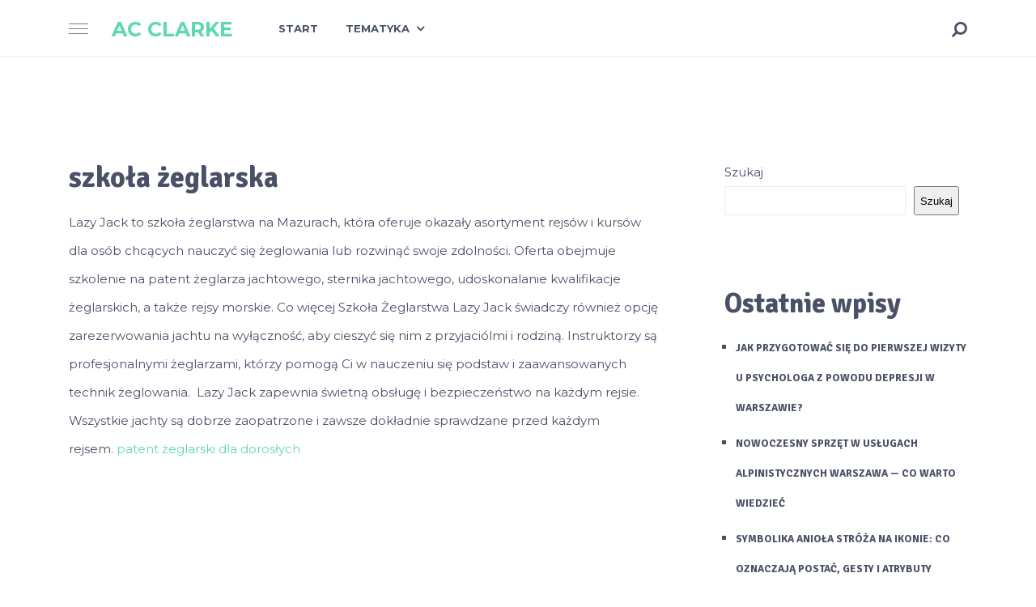

--- FILE ---
content_type: text/html; charset=UTF-8
request_url: https://acclarke.pl/szkola-zeglarska/
body_size: 58644
content:
<!doctype html>
<html class="no-js" lang="pl-PL" prefix="og: http://ogp.me/ns# fb: http://ogp.me/ns/fb#">
<head itemscope="itemscope" itemtype="http://schema.org/WebSite">
	<title>szkoła żeglarska &#x2d; AC Clarke</title>
<meta charset="UTF-8">
<link rel="profile" href="https://gmpg.org/xfn/11">
<link rel="pingback" href="https://acclarke.pl/xmlrpc.php">
<meta name="viewport" content="width=device-width, initial-scale=1.0">
<meta itemprop="name" content="AC Clarke">
<meta itemprop="url" content="https://acclarke.pl">
<!-- The SEO Framework: stworzone przez Sybre Waaijer -->
<meta name="robots" content="max-snippet:-1,max-image-preview:large,max-video-preview:-1" />
<meta name="description" content="Lazy Jack to szkoła żeglarstwa na Mazurach, kt&oacute;ra oferuje okazały asortyment rejs&oacute;w i kurs&oacute;w dla os&oacute;b chcących nauczyć się żeglowania lub rozwinąć swoje&#8230;" />
<meta property="og:image" content="https://acclarke.pl/wp-content/uploads/2023/02/logo.png" />
<meta property="og:image:width" content="187" />
<meta property="og:image:height" content="40" />
<meta property="og:locale" content="pl_PL" />
<meta property="og:type" content="website" />
<meta property="og:title" content="szkoła żeglarska" />
<meta property="og:description" content="Lazy Jack to szkoła żeglarstwa na Mazurach, kt&oacute;ra oferuje okazały asortyment rejs&oacute;w i kurs&oacute;w dla os&oacute;b chcących nauczyć się żeglowania lub rozwinąć swoje zdolności. Oferta obejmuje szkolenie na patent&#8230;" />
<meta property="og:url" content="https://acclarke.pl/szkola-zeglarska/" />
<meta property="og:site_name" content="AC Clarke" />
<meta name="twitter:card" content="summary_large_image" />
<meta name="twitter:title" content="szkoła żeglarska" />
<meta name="twitter:description" content="Lazy Jack to szkoła żeglarstwa na Mazurach, kt&oacute;ra oferuje okazały asortyment rejs&oacute;w i kurs&oacute;w dla os&oacute;b chcących nauczyć się żeglowania lub rozwinąć swoje zdolności. Oferta obejmuje szkolenie na patent&#8230;" />
<meta name="twitter:image" content="https://acclarke.pl/wp-content/uploads/2023/02/logo.png" />
<meta name="twitter:image:width" content="187" />
<meta name="twitter:image:height" content="40" />
<link rel="canonical" href="https://acclarke.pl/szkola-zeglarska/" />
<script type="application/ld+json">{"@context":"https://schema.org","@type":"BreadcrumbList","itemListElement":[{"@type":"ListItem","position":1,"item":{"@id":"https://acclarke.pl/","name":"AC Clarke"}},{"@type":"ListItem","position":2,"item":{"@id":"https://acclarke.pl/szkola-zeglarska/","name":"szko\u0142a \u017ceglarska"}}]}</script>
<!-- / The SEO Framework: stworzone przez Sybre Waaijer | 5.74ms meta | 15.08ms boot -->

<link rel='dns-prefetch' href='//fonts.googleapis.com' />
<link rel="alternate" type="application/rss+xml" title="AC Clarke &raquo; Kanał z wpisami" href="https://acclarke.pl/feed/" />

		
		<link rel="alternate" title="oEmbed (JSON)" type="application/json+oembed" href="https://acclarke.pl/wp-json/oembed/1.0/embed?url=https%3A%2F%2Facclarke.pl%2Fszkola-zeglarska%2F" />
<link rel="alternate" title="oEmbed (XML)" type="text/xml+oembed" href="https://acclarke.pl/wp-json/oembed/1.0/embed?url=https%3A%2F%2Facclarke.pl%2Fszkola-zeglarska%2F&#038;format=xml" />

		<meta property="og:title" content="szkoła żeglarska"/>
		<meta property="og:type" content="article"/>
		<meta property="og:url" content="https://acclarke.pl/szkola-zeglarska/"/>
		<meta property="og:site_name" content="AC Clarke"/>
		<meta property="og:description" content="<p>Lazy Jack to szkoła żeglarstwa na Mazurach, która oferuje okazały asortyment rejsów i kursów dla osób chcących nauczyć się żeglowania lub rozwinąć swoje zdolności. Oferta obejmuje szkolenie na patent żeglarza jachtowego, sternika jachtowego, udoskonalanie kwalifikacje żeglarskich, a także rejsy morskie. Co więcej Szkoła Żeglarstwa Lazy Jack świadczy również opcję zarezerwowania jachtu na wyłączność, aby cieszyć się nim z przyjaciólmi i rodziną. Instruktorzy są profesjonalnymi żeglarzami, którzy pomogą Ci w nauczeniu się podstaw i zaawansowanych technik żeglowania.  Lazy Jack zapewnia świetną obsługę i bezpieczeństwo na każdym rejsie. Wszystkie jachty są dobrze zaopatrzone i zawsze dokładnie sprawdzane przed każdym rejsem. patent żeglarski dla </p>
"/>

					<meta property="og:image" content="https://acclarke.pl/wp-content/uploads/2023/02/logo.png"/>
		<style id='wp-img-auto-sizes-contain-inline-css' type='text/css'>
img:is([sizes=auto i],[sizes^="auto," i]){contain-intrinsic-size:3000px 1500px}
/*# sourceURL=wp-img-auto-sizes-contain-inline-css */
</style>
<style id='wp-emoji-styles-inline-css' type='text/css'>

	img.wp-smiley, img.emoji {
		display: inline !important;
		border: none !important;
		box-shadow: none !important;
		height: 1em !important;
		width: 1em !important;
		margin: 0 0.07em !important;
		vertical-align: -0.1em !important;
		background: none !important;
		padding: 0 !important;
	}
/*# sourceURL=wp-emoji-styles-inline-css */
</style>
<style id='wp-block-library-inline-css' type='text/css'>
:root{--wp-block-synced-color:#7a00df;--wp-block-synced-color--rgb:122,0,223;--wp-bound-block-color:var(--wp-block-synced-color);--wp-editor-canvas-background:#ddd;--wp-admin-theme-color:#007cba;--wp-admin-theme-color--rgb:0,124,186;--wp-admin-theme-color-darker-10:#006ba1;--wp-admin-theme-color-darker-10--rgb:0,107,160.5;--wp-admin-theme-color-darker-20:#005a87;--wp-admin-theme-color-darker-20--rgb:0,90,135;--wp-admin-border-width-focus:2px}@media (min-resolution:192dpi){:root{--wp-admin-border-width-focus:1.5px}}.wp-element-button{cursor:pointer}:root .has-very-light-gray-background-color{background-color:#eee}:root .has-very-dark-gray-background-color{background-color:#313131}:root .has-very-light-gray-color{color:#eee}:root .has-very-dark-gray-color{color:#313131}:root .has-vivid-green-cyan-to-vivid-cyan-blue-gradient-background{background:linear-gradient(135deg,#00d084,#0693e3)}:root .has-purple-crush-gradient-background{background:linear-gradient(135deg,#34e2e4,#4721fb 50%,#ab1dfe)}:root .has-hazy-dawn-gradient-background{background:linear-gradient(135deg,#faaca8,#dad0ec)}:root .has-subdued-olive-gradient-background{background:linear-gradient(135deg,#fafae1,#67a671)}:root .has-atomic-cream-gradient-background{background:linear-gradient(135deg,#fdd79a,#004a59)}:root .has-nightshade-gradient-background{background:linear-gradient(135deg,#330968,#31cdcf)}:root .has-midnight-gradient-background{background:linear-gradient(135deg,#020381,#2874fc)}:root{--wp--preset--font-size--normal:16px;--wp--preset--font-size--huge:42px}.has-regular-font-size{font-size:1em}.has-larger-font-size{font-size:2.625em}.has-normal-font-size{font-size:var(--wp--preset--font-size--normal)}.has-huge-font-size{font-size:var(--wp--preset--font-size--huge)}.has-text-align-center{text-align:center}.has-text-align-left{text-align:left}.has-text-align-right{text-align:right}.has-fit-text{white-space:nowrap!important}#end-resizable-editor-section{display:none}.aligncenter{clear:both}.items-justified-left{justify-content:flex-start}.items-justified-center{justify-content:center}.items-justified-right{justify-content:flex-end}.items-justified-space-between{justify-content:space-between}.screen-reader-text{border:0;clip-path:inset(50%);height:1px;margin:-1px;overflow:hidden;padding:0;position:absolute;width:1px;word-wrap:normal!important}.screen-reader-text:focus{background-color:#ddd;clip-path:none;color:#444;display:block;font-size:1em;height:auto;left:5px;line-height:normal;padding:15px 23px 14px;text-decoration:none;top:5px;width:auto;z-index:100000}html :where(.has-border-color){border-style:solid}html :where([style*=border-top-color]){border-top-style:solid}html :where([style*=border-right-color]){border-right-style:solid}html :where([style*=border-bottom-color]){border-bottom-style:solid}html :where([style*=border-left-color]){border-left-style:solid}html :where([style*=border-width]){border-style:solid}html :where([style*=border-top-width]){border-top-style:solid}html :where([style*=border-right-width]){border-right-style:solid}html :where([style*=border-bottom-width]){border-bottom-style:solid}html :where([style*=border-left-width]){border-left-style:solid}html :where(img[class*=wp-image-]){height:auto;max-width:100%}:where(figure){margin:0 0 1em}html :where(.is-position-sticky){--wp-admin--admin-bar--position-offset:var(--wp-admin--admin-bar--height,0px)}@media screen and (max-width:600px){html :where(.is-position-sticky){--wp-admin--admin-bar--position-offset:0px}}

/*# sourceURL=wp-block-library-inline-css */
</style><style id='wp-block-archives-inline-css' type='text/css'>
.wp-block-archives{box-sizing:border-box}.wp-block-archives-dropdown label{display:block}
/*# sourceURL=https://acclarke.pl/wp-includes/blocks/archives/style.min.css */
</style>
<style id='wp-block-categories-inline-css' type='text/css'>
.wp-block-categories{box-sizing:border-box}.wp-block-categories.alignleft{margin-right:2em}.wp-block-categories.alignright{margin-left:2em}.wp-block-categories.wp-block-categories-dropdown.aligncenter{text-align:center}.wp-block-categories .wp-block-categories__label{display:block;width:100%}
/*# sourceURL=https://acclarke.pl/wp-includes/blocks/categories/style.min.css */
</style>
<style id='wp-block-heading-inline-css' type='text/css'>
h1:where(.wp-block-heading).has-background,h2:where(.wp-block-heading).has-background,h3:where(.wp-block-heading).has-background,h4:where(.wp-block-heading).has-background,h5:where(.wp-block-heading).has-background,h6:where(.wp-block-heading).has-background{padding:1.25em 2.375em}h1.has-text-align-left[style*=writing-mode]:where([style*=vertical-lr]),h1.has-text-align-right[style*=writing-mode]:where([style*=vertical-rl]),h2.has-text-align-left[style*=writing-mode]:where([style*=vertical-lr]),h2.has-text-align-right[style*=writing-mode]:where([style*=vertical-rl]),h3.has-text-align-left[style*=writing-mode]:where([style*=vertical-lr]),h3.has-text-align-right[style*=writing-mode]:where([style*=vertical-rl]),h4.has-text-align-left[style*=writing-mode]:where([style*=vertical-lr]),h4.has-text-align-right[style*=writing-mode]:where([style*=vertical-rl]),h5.has-text-align-left[style*=writing-mode]:where([style*=vertical-lr]),h5.has-text-align-right[style*=writing-mode]:where([style*=vertical-rl]),h6.has-text-align-left[style*=writing-mode]:where([style*=vertical-lr]),h6.has-text-align-right[style*=writing-mode]:where([style*=vertical-rl]){rotate:180deg}
/*# sourceURL=https://acclarke.pl/wp-includes/blocks/heading/style.min.css */
</style>
<style id='wp-block-latest-comments-inline-css' type='text/css'>
ol.wp-block-latest-comments{box-sizing:border-box;margin-left:0}:where(.wp-block-latest-comments:not([style*=line-height] .wp-block-latest-comments__comment)){line-height:1.1}:where(.wp-block-latest-comments:not([style*=line-height] .wp-block-latest-comments__comment-excerpt p)){line-height:1.8}.has-dates :where(.wp-block-latest-comments:not([style*=line-height])),.has-excerpts :where(.wp-block-latest-comments:not([style*=line-height])){line-height:1.5}.wp-block-latest-comments .wp-block-latest-comments{padding-left:0}.wp-block-latest-comments__comment{list-style:none;margin-bottom:1em}.has-avatars .wp-block-latest-comments__comment{list-style:none;min-height:2.25em}.has-avatars .wp-block-latest-comments__comment .wp-block-latest-comments__comment-excerpt,.has-avatars .wp-block-latest-comments__comment .wp-block-latest-comments__comment-meta{margin-left:3.25em}.wp-block-latest-comments__comment-excerpt p{font-size:.875em;margin:.36em 0 1.4em}.wp-block-latest-comments__comment-date{display:block;font-size:.75em}.wp-block-latest-comments .avatar,.wp-block-latest-comments__comment-avatar{border-radius:1.5em;display:block;float:left;height:2.5em;margin-right:.75em;width:2.5em}.wp-block-latest-comments[class*=-font-size] a,.wp-block-latest-comments[style*=font-size] a{font-size:inherit}
/*# sourceURL=https://acclarke.pl/wp-includes/blocks/latest-comments/style.min.css */
</style>
<style id='wp-block-latest-posts-inline-css' type='text/css'>
.wp-block-latest-posts{box-sizing:border-box}.wp-block-latest-posts.alignleft{margin-right:2em}.wp-block-latest-posts.alignright{margin-left:2em}.wp-block-latest-posts.wp-block-latest-posts__list{list-style:none}.wp-block-latest-posts.wp-block-latest-posts__list li{clear:both;overflow-wrap:break-word}.wp-block-latest-posts.is-grid{display:flex;flex-wrap:wrap}.wp-block-latest-posts.is-grid li{margin:0 1.25em 1.25em 0;width:100%}@media (min-width:600px){.wp-block-latest-posts.columns-2 li{width:calc(50% - .625em)}.wp-block-latest-posts.columns-2 li:nth-child(2n){margin-right:0}.wp-block-latest-posts.columns-3 li{width:calc(33.33333% - .83333em)}.wp-block-latest-posts.columns-3 li:nth-child(3n){margin-right:0}.wp-block-latest-posts.columns-4 li{width:calc(25% - .9375em)}.wp-block-latest-posts.columns-4 li:nth-child(4n){margin-right:0}.wp-block-latest-posts.columns-5 li{width:calc(20% - 1em)}.wp-block-latest-posts.columns-5 li:nth-child(5n){margin-right:0}.wp-block-latest-posts.columns-6 li{width:calc(16.66667% - 1.04167em)}.wp-block-latest-posts.columns-6 li:nth-child(6n){margin-right:0}}:root :where(.wp-block-latest-posts.is-grid){padding:0}:root :where(.wp-block-latest-posts.wp-block-latest-posts__list){padding-left:0}.wp-block-latest-posts__post-author,.wp-block-latest-posts__post-date{display:block;font-size:.8125em}.wp-block-latest-posts__post-excerpt,.wp-block-latest-posts__post-full-content{margin-bottom:1em;margin-top:.5em}.wp-block-latest-posts__featured-image a{display:inline-block}.wp-block-latest-posts__featured-image img{height:auto;max-width:100%;width:auto}.wp-block-latest-posts__featured-image.alignleft{float:left;margin-right:1em}.wp-block-latest-posts__featured-image.alignright{float:right;margin-left:1em}.wp-block-latest-posts__featured-image.aligncenter{margin-bottom:1em;text-align:center}
/*# sourceURL=https://acclarke.pl/wp-includes/blocks/latest-posts/style.min.css */
</style>
<style id='wp-block-search-inline-css' type='text/css'>
.wp-block-search__button{margin-left:10px;word-break:normal}.wp-block-search__button.has-icon{line-height:0}.wp-block-search__button svg{height:1.25em;min-height:24px;min-width:24px;width:1.25em;fill:currentColor;vertical-align:text-bottom}:where(.wp-block-search__button){border:1px solid #ccc;padding:6px 10px}.wp-block-search__inside-wrapper{display:flex;flex:auto;flex-wrap:nowrap;max-width:100%}.wp-block-search__label{width:100%}.wp-block-search.wp-block-search__button-only .wp-block-search__button{box-sizing:border-box;display:flex;flex-shrink:0;justify-content:center;margin-left:0;max-width:100%}.wp-block-search.wp-block-search__button-only .wp-block-search__inside-wrapper{min-width:0!important;transition-property:width}.wp-block-search.wp-block-search__button-only .wp-block-search__input{flex-basis:100%;transition-duration:.3s}.wp-block-search.wp-block-search__button-only.wp-block-search__searchfield-hidden,.wp-block-search.wp-block-search__button-only.wp-block-search__searchfield-hidden .wp-block-search__inside-wrapper{overflow:hidden}.wp-block-search.wp-block-search__button-only.wp-block-search__searchfield-hidden .wp-block-search__input{border-left-width:0!important;border-right-width:0!important;flex-basis:0;flex-grow:0;margin:0;min-width:0!important;padding-left:0!important;padding-right:0!important;width:0!important}:where(.wp-block-search__input){appearance:none;border:1px solid #949494;flex-grow:1;font-family:inherit;font-size:inherit;font-style:inherit;font-weight:inherit;letter-spacing:inherit;line-height:inherit;margin-left:0;margin-right:0;min-width:3rem;padding:8px;text-decoration:unset!important;text-transform:inherit}:where(.wp-block-search__button-inside .wp-block-search__inside-wrapper){background-color:#fff;border:1px solid #949494;box-sizing:border-box;padding:4px}:where(.wp-block-search__button-inside .wp-block-search__inside-wrapper) .wp-block-search__input{border:none;border-radius:0;padding:0 4px}:where(.wp-block-search__button-inside .wp-block-search__inside-wrapper) .wp-block-search__input:focus{outline:none}:where(.wp-block-search__button-inside .wp-block-search__inside-wrapper) :where(.wp-block-search__button){padding:4px 8px}.wp-block-search.aligncenter .wp-block-search__inside-wrapper{margin:auto}.wp-block[data-align=right] .wp-block-search.wp-block-search__button-only .wp-block-search__inside-wrapper{float:right}
/*# sourceURL=https://acclarke.pl/wp-includes/blocks/search/style.min.css */
</style>
<style id='wp-block-group-inline-css' type='text/css'>
.wp-block-group{box-sizing:border-box}:where(.wp-block-group.wp-block-group-is-layout-constrained){position:relative}
/*# sourceURL=https://acclarke.pl/wp-includes/blocks/group/style.min.css */
</style>
<style id='global-styles-inline-css' type='text/css'>
:root{--wp--preset--aspect-ratio--square: 1;--wp--preset--aspect-ratio--4-3: 4/3;--wp--preset--aspect-ratio--3-4: 3/4;--wp--preset--aspect-ratio--3-2: 3/2;--wp--preset--aspect-ratio--2-3: 2/3;--wp--preset--aspect-ratio--16-9: 16/9;--wp--preset--aspect-ratio--9-16: 9/16;--wp--preset--color--black: #000000;--wp--preset--color--cyan-bluish-gray: #abb8c3;--wp--preset--color--white: #ffffff;--wp--preset--color--pale-pink: #f78da7;--wp--preset--color--vivid-red: #cf2e2e;--wp--preset--color--luminous-vivid-orange: #ff6900;--wp--preset--color--luminous-vivid-amber: #fcb900;--wp--preset--color--light-green-cyan: #7bdcb5;--wp--preset--color--vivid-green-cyan: #00d084;--wp--preset--color--pale-cyan-blue: #8ed1fc;--wp--preset--color--vivid-cyan-blue: #0693e3;--wp--preset--color--vivid-purple: #9b51e0;--wp--preset--gradient--vivid-cyan-blue-to-vivid-purple: linear-gradient(135deg,rgb(6,147,227) 0%,rgb(155,81,224) 100%);--wp--preset--gradient--light-green-cyan-to-vivid-green-cyan: linear-gradient(135deg,rgb(122,220,180) 0%,rgb(0,208,130) 100%);--wp--preset--gradient--luminous-vivid-amber-to-luminous-vivid-orange: linear-gradient(135deg,rgb(252,185,0) 0%,rgb(255,105,0) 100%);--wp--preset--gradient--luminous-vivid-orange-to-vivid-red: linear-gradient(135deg,rgb(255,105,0) 0%,rgb(207,46,46) 100%);--wp--preset--gradient--very-light-gray-to-cyan-bluish-gray: linear-gradient(135deg,rgb(238,238,238) 0%,rgb(169,184,195) 100%);--wp--preset--gradient--cool-to-warm-spectrum: linear-gradient(135deg,rgb(74,234,220) 0%,rgb(151,120,209) 20%,rgb(207,42,186) 40%,rgb(238,44,130) 60%,rgb(251,105,98) 80%,rgb(254,248,76) 100%);--wp--preset--gradient--blush-light-purple: linear-gradient(135deg,rgb(255,206,236) 0%,rgb(152,150,240) 100%);--wp--preset--gradient--blush-bordeaux: linear-gradient(135deg,rgb(254,205,165) 0%,rgb(254,45,45) 50%,rgb(107,0,62) 100%);--wp--preset--gradient--luminous-dusk: linear-gradient(135deg,rgb(255,203,112) 0%,rgb(199,81,192) 50%,rgb(65,88,208) 100%);--wp--preset--gradient--pale-ocean: linear-gradient(135deg,rgb(255,245,203) 0%,rgb(182,227,212) 50%,rgb(51,167,181) 100%);--wp--preset--gradient--electric-grass: linear-gradient(135deg,rgb(202,248,128) 0%,rgb(113,206,126) 100%);--wp--preset--gradient--midnight: linear-gradient(135deg,rgb(2,3,129) 0%,rgb(40,116,252) 100%);--wp--preset--font-size--small: 13px;--wp--preset--font-size--medium: 20px;--wp--preset--font-size--large: 36px;--wp--preset--font-size--x-large: 42px;--wp--preset--spacing--20: 0.44rem;--wp--preset--spacing--30: 0.67rem;--wp--preset--spacing--40: 1rem;--wp--preset--spacing--50: 1.5rem;--wp--preset--spacing--60: 2.25rem;--wp--preset--spacing--70: 3.38rem;--wp--preset--spacing--80: 5.06rem;--wp--preset--shadow--natural: 6px 6px 9px rgba(0, 0, 0, 0.2);--wp--preset--shadow--deep: 12px 12px 50px rgba(0, 0, 0, 0.4);--wp--preset--shadow--sharp: 6px 6px 0px rgba(0, 0, 0, 0.2);--wp--preset--shadow--outlined: 6px 6px 0px -3px rgb(255, 255, 255), 6px 6px rgb(0, 0, 0);--wp--preset--shadow--crisp: 6px 6px 0px rgb(0, 0, 0);}:where(.is-layout-flex){gap: 0.5em;}:where(.is-layout-grid){gap: 0.5em;}body .is-layout-flex{display: flex;}.is-layout-flex{flex-wrap: wrap;align-items: center;}.is-layout-flex > :is(*, div){margin: 0;}body .is-layout-grid{display: grid;}.is-layout-grid > :is(*, div){margin: 0;}:where(.wp-block-columns.is-layout-flex){gap: 2em;}:where(.wp-block-columns.is-layout-grid){gap: 2em;}:where(.wp-block-post-template.is-layout-flex){gap: 1.25em;}:where(.wp-block-post-template.is-layout-grid){gap: 1.25em;}.has-black-color{color: var(--wp--preset--color--black) !important;}.has-cyan-bluish-gray-color{color: var(--wp--preset--color--cyan-bluish-gray) !important;}.has-white-color{color: var(--wp--preset--color--white) !important;}.has-pale-pink-color{color: var(--wp--preset--color--pale-pink) !important;}.has-vivid-red-color{color: var(--wp--preset--color--vivid-red) !important;}.has-luminous-vivid-orange-color{color: var(--wp--preset--color--luminous-vivid-orange) !important;}.has-luminous-vivid-amber-color{color: var(--wp--preset--color--luminous-vivid-amber) !important;}.has-light-green-cyan-color{color: var(--wp--preset--color--light-green-cyan) !important;}.has-vivid-green-cyan-color{color: var(--wp--preset--color--vivid-green-cyan) !important;}.has-pale-cyan-blue-color{color: var(--wp--preset--color--pale-cyan-blue) !important;}.has-vivid-cyan-blue-color{color: var(--wp--preset--color--vivid-cyan-blue) !important;}.has-vivid-purple-color{color: var(--wp--preset--color--vivid-purple) !important;}.has-black-background-color{background-color: var(--wp--preset--color--black) !important;}.has-cyan-bluish-gray-background-color{background-color: var(--wp--preset--color--cyan-bluish-gray) !important;}.has-white-background-color{background-color: var(--wp--preset--color--white) !important;}.has-pale-pink-background-color{background-color: var(--wp--preset--color--pale-pink) !important;}.has-vivid-red-background-color{background-color: var(--wp--preset--color--vivid-red) !important;}.has-luminous-vivid-orange-background-color{background-color: var(--wp--preset--color--luminous-vivid-orange) !important;}.has-luminous-vivid-amber-background-color{background-color: var(--wp--preset--color--luminous-vivid-amber) !important;}.has-light-green-cyan-background-color{background-color: var(--wp--preset--color--light-green-cyan) !important;}.has-vivid-green-cyan-background-color{background-color: var(--wp--preset--color--vivid-green-cyan) !important;}.has-pale-cyan-blue-background-color{background-color: var(--wp--preset--color--pale-cyan-blue) !important;}.has-vivid-cyan-blue-background-color{background-color: var(--wp--preset--color--vivid-cyan-blue) !important;}.has-vivid-purple-background-color{background-color: var(--wp--preset--color--vivid-purple) !important;}.has-black-border-color{border-color: var(--wp--preset--color--black) !important;}.has-cyan-bluish-gray-border-color{border-color: var(--wp--preset--color--cyan-bluish-gray) !important;}.has-white-border-color{border-color: var(--wp--preset--color--white) !important;}.has-pale-pink-border-color{border-color: var(--wp--preset--color--pale-pink) !important;}.has-vivid-red-border-color{border-color: var(--wp--preset--color--vivid-red) !important;}.has-luminous-vivid-orange-border-color{border-color: var(--wp--preset--color--luminous-vivid-orange) !important;}.has-luminous-vivid-amber-border-color{border-color: var(--wp--preset--color--luminous-vivid-amber) !important;}.has-light-green-cyan-border-color{border-color: var(--wp--preset--color--light-green-cyan) !important;}.has-vivid-green-cyan-border-color{border-color: var(--wp--preset--color--vivid-green-cyan) !important;}.has-pale-cyan-blue-border-color{border-color: var(--wp--preset--color--pale-cyan-blue) !important;}.has-vivid-cyan-blue-border-color{border-color: var(--wp--preset--color--vivid-cyan-blue) !important;}.has-vivid-purple-border-color{border-color: var(--wp--preset--color--vivid-purple) !important;}.has-vivid-cyan-blue-to-vivid-purple-gradient-background{background: var(--wp--preset--gradient--vivid-cyan-blue-to-vivid-purple) !important;}.has-light-green-cyan-to-vivid-green-cyan-gradient-background{background: var(--wp--preset--gradient--light-green-cyan-to-vivid-green-cyan) !important;}.has-luminous-vivid-amber-to-luminous-vivid-orange-gradient-background{background: var(--wp--preset--gradient--luminous-vivid-amber-to-luminous-vivid-orange) !important;}.has-luminous-vivid-orange-to-vivid-red-gradient-background{background: var(--wp--preset--gradient--luminous-vivid-orange-to-vivid-red) !important;}.has-very-light-gray-to-cyan-bluish-gray-gradient-background{background: var(--wp--preset--gradient--very-light-gray-to-cyan-bluish-gray) !important;}.has-cool-to-warm-spectrum-gradient-background{background: var(--wp--preset--gradient--cool-to-warm-spectrum) !important;}.has-blush-light-purple-gradient-background{background: var(--wp--preset--gradient--blush-light-purple) !important;}.has-blush-bordeaux-gradient-background{background: var(--wp--preset--gradient--blush-bordeaux) !important;}.has-luminous-dusk-gradient-background{background: var(--wp--preset--gradient--luminous-dusk) !important;}.has-pale-ocean-gradient-background{background: var(--wp--preset--gradient--pale-ocean) !important;}.has-electric-grass-gradient-background{background: var(--wp--preset--gradient--electric-grass) !important;}.has-midnight-gradient-background{background: var(--wp--preset--gradient--midnight) !important;}.has-small-font-size{font-size: var(--wp--preset--font-size--small) !important;}.has-medium-font-size{font-size: var(--wp--preset--font-size--medium) !important;}.has-large-font-size{font-size: var(--wp--preset--font-size--large) !important;}.has-x-large-font-size{font-size: var(--wp--preset--font-size--x-large) !important;}
/*# sourceURL=global-styles-inline-css */
</style>

<style id='classic-theme-styles-inline-css' type='text/css'>
/*! This file is auto-generated */
.wp-block-button__link{color:#fff;background-color:#32373c;border-radius:9999px;box-shadow:none;text-decoration:none;padding:calc(.667em + 2px) calc(1.333em + 2px);font-size:1.125em}.wp-block-file__button{background:#32373c;color:#fff;text-decoration:none}
/*# sourceURL=/wp-includes/css/classic-themes.min.css */
</style>
<link rel='stylesheet' id='ez-toc-css' href='https://acclarke.pl/wp-content/plugins/easy-table-of-contents/assets/css/screen.min.css' type='text/css' media='all' />
<style id='ez-toc-inline-css' type='text/css'>
div#ez-toc-container p.ez-toc-title {font-size: 120%;}div#ez-toc-container p.ez-toc-title {font-weight: 500;}div#ez-toc-container ul li {font-size: 95%;}div#ez-toc-container nav ul ul li ul li {font-size: 90%!important;}
.ez-toc-container-direction {direction: ltr;}.ez-toc-counter ul{counter-reset: item;}.ez-toc-counter nav ul li a::before {content: counters(item, ".", decimal) ". ";display: inline-block;counter-increment: item;flex-grow: 0;flex-shrink: 0;margin-right: .2em; float: left;}.ez-toc-widget-direction {direction: ltr;}.ez-toc-widget-container ul{counter-reset: item;}.ez-toc-widget-container nav ul li a::before {content: counters(item, ".", decimal) ". ";display: inline-block;counter-increment: item;flex-grow: 0;flex-shrink: 0;margin-right: .2em; float: left;}
/*# sourceURL=ez-toc-inline-css */
</style>
<link rel='stylesheet' id='designer-theme-css' href='https://acclarke.pl/wp-content/themes/mts_designer/style.css' type='text/css' media='all' />
<link rel='stylesheet' id='designer_google_fonts-css' href='https://fonts.googleapis.com/css?family=Montserrat%3A700%2C400%2C300%2C500%7CSignika%3A700%2C300%2C400%2C600&#038;subset=latin' type='text/css' media='all' />
<link rel='stylesheet' id='fontawesome-css' href='https://acclarke.pl/wp-content/themes/mts_designer/css/font-awesome.min.css' type='text/css' media='all' />
<link rel='stylesheet' id='owl-carousel-css' href='https://acclarke.pl/wp-content/themes/mts_designer/css/owl.carousel.css' type='text/css' media='all' />
<link rel='stylesheet' id='designer-responsive-css' href='https://acclarke.pl/wp-content/themes/mts_designer/css/designer-responsive.css' type='text/css' media='all' />
<link rel='stylesheet' id='designer-dynamic-css-css' href='//acclarke.pl/wp-content/uploads/designer-styles/designer-140.css?timestamp=1677279203&#038;ver=1.0.14' type='text/css' media='all' />
<script type="text/javascript" src="https://acclarke.pl/wp-includes/js/jquery/jquery.min.js" id="jquery-core-js"></script>
<script type="text/javascript" src="https://acclarke.pl/wp-includes/js/jquery/jquery-migrate.min.js" id="jquery-migrate-js"></script>
<script type="text/javascript" id="ez-toc-scroll-scriptjs-js-after">
/* <![CDATA[ */
jQuery(document).ready(function(){document.querySelectorAll(".ez-toc-section").forEach(t=>{t.setAttribute("ez-toc-data-id","#"+decodeURI(t.getAttribute("id")))}),jQuery("a.ez-toc-link").click(function(){let t=jQuery(this).attr("href"),e=jQuery("#wpadminbar"),i=0;30>30&&(i=30),e.length&&(i+=e.height()),jQuery('[ez-toc-data-id="'+decodeURI(t)+'"]').length>0&&(i=jQuery('[ez-toc-data-id="'+decodeURI(t)+'"]').offset().top-i),jQuery("html, body").animate({scrollTop:i},500)})});
//# sourceURL=ez-toc-scroll-scriptjs-js-after
/* ]]> */
</script>
<link rel="https://api.w.org/" href="https://acclarke.pl/wp-json/" /><link rel="alternate" title="JSON" type="application/json" href="https://acclarke.pl/wp-json/wp/v2/pages/140" /><link rel="EditURI" type="application/rsd+xml" title="RSD" href="https://acclarke.pl/xmlrpc.php?rsd" />

<!-- LionScripts: Webmaster Tools Head Start -->
<meta name="google-site-verification" content="2X_TatrMshkKKvD0vL9958D_I24fUBaqe7PUoAeHAhc" />
<!-- LionScripts: Webmaster Tools Head End -->
<!-- All in one Favicon 4.7 --><link rel="icon" href="https://acclarke.pl/wp-content/uploads/2022/10/3.png" type="image/png"/>
</head>

<body data-rsssl=1 id="blog" class="wp-singular page-template-default page page-id-140 wp-theme-mts_designer &quot;&gt;&lt;!-- LionScripts: Webmaster Tools Body Start --&gt;
&lt;!-- Google Tag Manager (noscript) --&gt;
							&lt;noscript&gt;&lt;iframe src=&quot;https://www.googletagmanager.com/ns.html?id=&quot;
							height=&quot;0&quot; width=&quot;0&quot; style=&quot;display:none;visibility:hidden&quot;&gt;&lt;/iframe&gt;&lt;/noscript&gt;
							&lt;!-- End Google Tag Manager (noscript) --&gt;
&lt;!-- LionScripts: Webmaster Tools Body End --&gt;
							&lt;meta type=&quot;lionscripts:webmaster-tools main" itemscope="itemscope" itemtype="http://schema.org/WebPage">

	
	<div class="main-container">

		
<header id="site-header" class="main-header header-default clearfix" role="banner" itemscope="itemscope" itemtype="http://schema.org/WPHeader">


	<div id="header" class="clearfix">

		<div class="container">

			
<div class="menu-icon">
	<span></span>
	<span></span>
	<span></span>
</div>

<div id="secondary-navigation" class="secondary-navigation" role="navigation" itemscope="itemscope" itemtype="http://schema.org/SiteNavigationElement">

	<nav class="navigation clearfix">
		<ul id="menu-main-menu" class="menu clearfix"><li id="menu-item-37" class="menu-item menu-item-type-custom menu-item-object-custom menu-item-home menu-item-37"><a href="https://acclarke.pl/">Start</a></li>
<li id="menu-item-38" class="menu-item menu-item-type-custom menu-item-object-custom menu-item-has-children menu-item-38"><a href="#">Tematyka</a>
<ul class="sub-menu">
	<li id="menu-item-39" class="menu-item menu-item-type-taxonomy menu-item-object-category menu-item-39"><a href="https://acclarke.pl/category/biznes/">Biznes</a></li>
	<li id="menu-item-40" class="menu-item menu-item-type-taxonomy menu-item-object-category menu-item-40"><a href="https://acclarke.pl/category/dom-i-ogrod/">Dom i ogród</a></li>
	<li id="menu-item-41" class="menu-item menu-item-type-taxonomy menu-item-object-category menu-item-41"><a href="https://acclarke.pl/category/edukacja/">Edukacja</a></li>
	<li id="menu-item-42" class="menu-item menu-item-type-taxonomy menu-item-object-category menu-item-42"><a href="https://acclarke.pl/category/finanse-osobiste/">Finanse osobiste</a></li>
	<li id="menu-item-43" class="menu-item menu-item-type-taxonomy menu-item-object-category menu-item-43"><a href="https://acclarke.pl/category/hobby-i-zainteresowania/">Hobby i zainteresowania</a></li>
	<li id="menu-item-44" class="menu-item menu-item-type-taxonomy menu-item-object-category menu-item-44"><a href="https://acclarke.pl/category/jedzenie-i-napoje/">Jedzenie i napoje</a></li>
	<li id="menu-item-45" class="menu-item menu-item-type-taxonomy menu-item-object-category menu-item-45"><a href="https://acclarke.pl/category/kariera/">Kariera</a></li>
	<li id="menu-item-46" class="menu-item menu-item-type-taxonomy menu-item-object-category menu-item-46"><a href="https://acclarke.pl/category/motoryzacja/">Motoryzacja</a></li>
	<li id="menu-item-47" class="menu-item menu-item-type-taxonomy menu-item-object-category menu-item-47"><a href="https://acclarke.pl/category/nieruchomosci/">Nieruchomości</a></li>
	<li id="menu-item-48" class="menu-item menu-item-type-taxonomy menu-item-object-category menu-item-48"><a href="https://acclarke.pl/category/podroze/">Podróże</a></li>
	<li id="menu-item-49" class="menu-item menu-item-type-taxonomy menu-item-object-category menu-item-49"><a href="https://acclarke.pl/category/prawo-rzad-i-polityka/">Prawo, rząd i polityka</a></li>
	<li id="menu-item-50" class="menu-item menu-item-type-taxonomy menu-item-object-category menu-item-50"><a href="https://acclarke.pl/category/przemysl-i-rolnictwo/">Przemysł i rolnictwo</a></li>
	<li id="menu-item-51" class="menu-item menu-item-type-taxonomy menu-item-object-category menu-item-51"><a href="https://acclarke.pl/category/reklama-i-druk/">Reklama i druk</a></li>
	<li id="menu-item-52" class="menu-item menu-item-type-taxonomy menu-item-object-category menu-item-52"><a href="https://acclarke.pl/category/religia-i-duchowosc/">Religia i duchowość</a></li>
	<li id="menu-item-53" class="menu-item menu-item-type-taxonomy menu-item-object-category menu-item-53"><a href="https://acclarke.pl/category/rodzina-i-wychowanie-dzieci/">Rodzina i wychowanie dzieci</a></li>
	<li id="menu-item-54" class="menu-item menu-item-type-taxonomy menu-item-object-category menu-item-54"><a href="https://acclarke.pl/category/spoleczenstwo/">Społeczeństwo</a></li>
	<li id="menu-item-55" class="menu-item menu-item-type-taxonomy menu-item-object-category menu-item-55"><a href="https://acclarke.pl/category/sport/">Sport</a></li>
	<li id="menu-item-56" class="menu-item menu-item-type-taxonomy menu-item-object-category menu-item-56"><a href="https://acclarke.pl/category/styl-i-moda/">Styl i moda</a></li>
	<li id="menu-item-57" class="menu-item menu-item-type-taxonomy menu-item-object-category menu-item-57"><a href="https://acclarke.pl/category/sztuka-i-zainteresowania/">Sztuka i zainteresowania</a></li>
	<li id="menu-item-58" class="menu-item menu-item-type-taxonomy menu-item-object-category menu-item-58"><a href="https://acclarke.pl/category/technologia-i-komputery/">Technologia i komputery</a></li>
	<li id="menu-item-59" class="menu-item menu-item-type-taxonomy menu-item-object-category menu-item-59"><a href="https://acclarke.pl/category/zdrowie-i-fitness/">Zdrowie i fitness</a></li>
	<li id="menu-item-60" class="menu-item menu-item-type-taxonomy menu-item-object-category menu-item-60"><a href="https://acclarke.pl/category/zwierzeta/">Zwierzęta</a></li>
</ul>
</li>
</ul>	</nav>

</div><!-- nav -->

			<div class="logo-wrap">
				<h2 id="logo" class="text-logo clearfix"><a href="https://acclarke.pl">AC Clarke</a></h2>			</div>

			
<div id="primary-navigation" class="primary-navigation" role="navigation" itemscope="itemscope" itemtype="http://schema.org/SiteNavigationElement">
	<a href="#" id="pull" class="toggle-mobile-menu menu-icon">
		<span></span>
		<span></span>
		<span></span>
	</a>
	
		<nav class="navigation clearfix">
			<ul id="menu-main-menu-1" class="menu clearfix"><li class="menu-item menu-item-type-custom menu-item-object-custom menu-item-home menu-item-37"><a href="https://acclarke.pl/">Start</a></li>
<li class="menu-item menu-item-type-custom menu-item-object-custom menu-item-has-children menu-item-38"><a href="#">Tematyka</a>
<ul class="sub-menu">
	<li class="menu-item menu-item-type-taxonomy menu-item-object-category menu-item-39"><a href="https://acclarke.pl/category/biznes/">Biznes</a></li>
	<li class="menu-item menu-item-type-taxonomy menu-item-object-category menu-item-40"><a href="https://acclarke.pl/category/dom-i-ogrod/">Dom i ogród</a></li>
	<li class="menu-item menu-item-type-taxonomy menu-item-object-category menu-item-41"><a href="https://acclarke.pl/category/edukacja/">Edukacja</a></li>
	<li class="menu-item menu-item-type-taxonomy menu-item-object-category menu-item-42"><a href="https://acclarke.pl/category/finanse-osobiste/">Finanse osobiste</a></li>
	<li class="menu-item menu-item-type-taxonomy menu-item-object-category menu-item-43"><a href="https://acclarke.pl/category/hobby-i-zainteresowania/">Hobby i zainteresowania</a></li>
	<li class="menu-item menu-item-type-taxonomy menu-item-object-category menu-item-44"><a href="https://acclarke.pl/category/jedzenie-i-napoje/">Jedzenie i napoje</a></li>
	<li class="menu-item menu-item-type-taxonomy menu-item-object-category menu-item-45"><a href="https://acclarke.pl/category/kariera/">Kariera</a></li>
	<li class="menu-item menu-item-type-taxonomy menu-item-object-category menu-item-46"><a href="https://acclarke.pl/category/motoryzacja/">Motoryzacja</a></li>
	<li class="menu-item menu-item-type-taxonomy menu-item-object-category menu-item-47"><a href="https://acclarke.pl/category/nieruchomosci/">Nieruchomości</a></li>
	<li class="menu-item menu-item-type-taxonomy menu-item-object-category menu-item-48"><a href="https://acclarke.pl/category/podroze/">Podróże</a></li>
	<li class="menu-item menu-item-type-taxonomy menu-item-object-category menu-item-49"><a href="https://acclarke.pl/category/prawo-rzad-i-polityka/">Prawo, rząd i polityka</a></li>
	<li class="menu-item menu-item-type-taxonomy menu-item-object-category menu-item-50"><a href="https://acclarke.pl/category/przemysl-i-rolnictwo/">Przemysł i rolnictwo</a></li>
	<li class="menu-item menu-item-type-taxonomy menu-item-object-category menu-item-51"><a href="https://acclarke.pl/category/reklama-i-druk/">Reklama i druk</a></li>
	<li class="menu-item menu-item-type-taxonomy menu-item-object-category menu-item-52"><a href="https://acclarke.pl/category/religia-i-duchowosc/">Religia i duchowość</a></li>
	<li class="menu-item menu-item-type-taxonomy menu-item-object-category menu-item-53"><a href="https://acclarke.pl/category/rodzina-i-wychowanie-dzieci/">Rodzina i wychowanie dzieci</a></li>
	<li class="menu-item menu-item-type-taxonomy menu-item-object-category menu-item-54"><a href="https://acclarke.pl/category/spoleczenstwo/">Społeczeństwo</a></li>
	<li class="menu-item menu-item-type-taxonomy menu-item-object-category menu-item-55"><a href="https://acclarke.pl/category/sport/">Sport</a></li>
	<li class="menu-item menu-item-type-taxonomy menu-item-object-category menu-item-56"><a href="https://acclarke.pl/category/styl-i-moda/">Styl i moda</a></li>
	<li class="menu-item menu-item-type-taxonomy menu-item-object-category menu-item-57"><a href="https://acclarke.pl/category/sztuka-i-zainteresowania/">Sztuka i zainteresowania</a></li>
	<li class="menu-item menu-item-type-taxonomy menu-item-object-category menu-item-58"><a href="https://acclarke.pl/category/technologia-i-komputery/">Technologia i komputery</a></li>
	<li class="menu-item menu-item-type-taxonomy menu-item-object-category menu-item-59"><a href="https://acclarke.pl/category/zdrowie-i-fitness/">Zdrowie i fitness</a></li>
	<li class="menu-item menu-item-type-taxonomy menu-item-object-category menu-item-60"><a href="https://acclarke.pl/category/zwierzeta/">Zwierzęta</a></li>
</ul>
</li>
</ul>		</nav>
		<nav class="navigation mobile-only clearfix mobile-menu-wrapper">
			<ul id="menu-main-menu-2" class="menu clearfix"><li class="menu-item menu-item-type-custom menu-item-object-custom menu-item-home menu-item-37"><a href="https://acclarke.pl/">Start</a></li>
<li class="menu-item menu-item-type-custom menu-item-object-custom menu-item-has-children menu-item-38"><a href="#">Tematyka</a>
<ul class="sub-menu">
	<li class="menu-item menu-item-type-taxonomy menu-item-object-category menu-item-39"><a href="https://acclarke.pl/category/biznes/">Biznes</a></li>
	<li class="menu-item menu-item-type-taxonomy menu-item-object-category menu-item-40"><a href="https://acclarke.pl/category/dom-i-ogrod/">Dom i ogród</a></li>
	<li class="menu-item menu-item-type-taxonomy menu-item-object-category menu-item-41"><a href="https://acclarke.pl/category/edukacja/">Edukacja</a></li>
	<li class="menu-item menu-item-type-taxonomy menu-item-object-category menu-item-42"><a href="https://acclarke.pl/category/finanse-osobiste/">Finanse osobiste</a></li>
	<li class="menu-item menu-item-type-taxonomy menu-item-object-category menu-item-43"><a href="https://acclarke.pl/category/hobby-i-zainteresowania/">Hobby i zainteresowania</a></li>
	<li class="menu-item menu-item-type-taxonomy menu-item-object-category menu-item-44"><a href="https://acclarke.pl/category/jedzenie-i-napoje/">Jedzenie i napoje</a></li>
	<li class="menu-item menu-item-type-taxonomy menu-item-object-category menu-item-45"><a href="https://acclarke.pl/category/kariera/">Kariera</a></li>
	<li class="menu-item menu-item-type-taxonomy menu-item-object-category menu-item-46"><a href="https://acclarke.pl/category/motoryzacja/">Motoryzacja</a></li>
	<li class="menu-item menu-item-type-taxonomy menu-item-object-category menu-item-47"><a href="https://acclarke.pl/category/nieruchomosci/">Nieruchomości</a></li>
	<li class="menu-item menu-item-type-taxonomy menu-item-object-category menu-item-48"><a href="https://acclarke.pl/category/podroze/">Podróże</a></li>
	<li class="menu-item menu-item-type-taxonomy menu-item-object-category menu-item-49"><a href="https://acclarke.pl/category/prawo-rzad-i-polityka/">Prawo, rząd i polityka</a></li>
	<li class="menu-item menu-item-type-taxonomy menu-item-object-category menu-item-50"><a href="https://acclarke.pl/category/przemysl-i-rolnictwo/">Przemysł i rolnictwo</a></li>
	<li class="menu-item menu-item-type-taxonomy menu-item-object-category menu-item-51"><a href="https://acclarke.pl/category/reklama-i-druk/">Reklama i druk</a></li>
	<li class="menu-item menu-item-type-taxonomy menu-item-object-category menu-item-52"><a href="https://acclarke.pl/category/religia-i-duchowosc/">Religia i duchowość</a></li>
	<li class="menu-item menu-item-type-taxonomy menu-item-object-category menu-item-53"><a href="https://acclarke.pl/category/rodzina-i-wychowanie-dzieci/">Rodzina i wychowanie dzieci</a></li>
	<li class="menu-item menu-item-type-taxonomy menu-item-object-category menu-item-54"><a href="https://acclarke.pl/category/spoleczenstwo/">Społeczeństwo</a></li>
	<li class="menu-item menu-item-type-taxonomy menu-item-object-category menu-item-55"><a href="https://acclarke.pl/category/sport/">Sport</a></li>
	<li class="menu-item menu-item-type-taxonomy menu-item-object-category menu-item-56"><a href="https://acclarke.pl/category/styl-i-moda/">Styl i moda</a></li>
	<li class="menu-item menu-item-type-taxonomy menu-item-object-category menu-item-57"><a href="https://acclarke.pl/category/sztuka-i-zainteresowania/">Sztuka i zainteresowania</a></li>
	<li class="menu-item menu-item-type-taxonomy menu-item-object-category menu-item-58"><a href="https://acclarke.pl/category/technologia-i-komputery/">Technologia i komputery</a></li>
	<li class="menu-item menu-item-type-taxonomy menu-item-object-category menu-item-59"><a href="https://acclarke.pl/category/zdrowie-i-fitness/">Zdrowie i fitness</a></li>
	<li class="menu-item menu-item-type-taxonomy menu-item-object-category menu-item-60"><a href="https://acclarke.pl/category/zwierzeta/">Zwierzęta</a></li>
</ul>
</li>
</ul>		</nav>

	
</div><!-- nav -->
<div class="header-search">
	<form method="get" id="searchform" class="search-form" action="https://acclarke.pl" _lpchecked="1">
		<fieldset>
			<input type="text" name="s" id="s" value="" placeholder="Search..." >
			<button id="search-image" class="sbutton icon" type="submit" value=""><i class="fa fa-search"></i></button>
		</fieldset>
	</form>

	</div>
		</div><!-- .container -->

	</div><!--#header-->
	
</header>


	
	<div id="wrapper" class="single single_page">

		<div class="container clearfix">

			<article class="article">

				<div id="content_box" >

										<div id="post-140" class="g post post-140 page type-page status-publish has-post-thumbnail hentry has_thumb">

							
							<div class="single_page">

								<header>
									<h1 class="title entry-title">szkoła żeglarska</h1>
								</header>

								
								<div class="post-content box mark-links entry-content">
									<p>Lazy Jack to szkoła żeglarstwa na Mazurach, która oferuje okazały asortyment rejsów i kursów dla osób chcących nauczyć się żeglowania lub rozwinąć swoje zdolności. Oferta obejmuje szkolenie na patent żeglarza jachtowego, sternika jachtowego, udoskonalanie kwalifikacje żeglarskich, a także rejsy morskie. Co więcej Szkoła Żeglarstwa Lazy Jack świadczy również opcję zarezerwowania jachtu na wyłączność, aby cieszyć się nim z przyjaciólmi i rodziną. Instruktorzy są <wbr />profesjonalnymi żeglarzami, którzy pomogą Ci w nauczeniu się podstaw i zaawansowanych technik żeglowania.  Lazy Jack zapewnia świetną obsługę i bezpieczeństwo na każdym rejsie. Wszystkie jachty są dobrze zaopatrzone i zawsze dokładnie sprawdzane przed każdym rejsem. <a href="https://lazyjack.pro/">patent żeglarski dla dorosłych</a></p>

								</div><!--.post-content box mark-links-->

							</div>

						</div>
							
				</div>

			</article>

		<aside id="sidebar" class="sidebar c-4-12 mts-sidebar-sidebar" role="complementary" itemscope itemtype="http://schema.org/WPSideBar">
	<div id="block-2" class="widget widget_block widget_search"><form role="search" method="get" action="https://acclarke.pl/" class="wp-block-search__button-outside wp-block-search__text-button wp-block-search"    ><label class="wp-block-search__label" for="wp-block-search__input-1" >Szukaj</label><div class="wp-block-search__inside-wrapper" ><input class="wp-block-search__input" id="wp-block-search__input-1" placeholder="" value="" type="search" name="s" required /><button aria-label="Szukaj" class="wp-block-search__button wp-element-button" type="submit" >Szukaj</button></div></form></div><div id="block-3" class="widget widget_block"><div class="wp-block-group"><div class="wp-block-group__inner-container is-layout-flow wp-block-group-is-layout-flow"><h2 class="wp-block-heading">Ostatnie wpisy</h2><ul class="wp-block-latest-posts__list wp-block-latest-posts"><li><a class="wp-block-latest-posts__post-title" href="https://acclarke.pl/jak-przygotowac-sie-do-pierwszej-wizyty-u-psychologa-z-powodu-depresji-w-warszawie/">Jak przygotować się do pierwszej wizyty u psychologa z powodu depresji w Warszawie?</a></li>
<li><a class="wp-block-latest-posts__post-title" href="https://acclarke.pl/nowoczesny-sprzet-w-uslugach-alpinistycznych-warszawa-co-warto-wiedziec/">Nowoczesny sprzęt w usługach alpinistycznych Warszawa — co warto wiedzieć</a></li>
<li><a class="wp-block-latest-posts__post-title" href="https://acclarke.pl/symbolika-aniola-stroza-na-ikonie-co-oznaczaja-postac-gesty-i-atrybuty/">Symbolika Anioła Stróża na ikonie: co oznaczają postać, gesty i atrybuty</a></li>
<li><a class="wp-block-latest-posts__post-title" href="https://acclarke.pl/ceny-tabliczek-bhp-na-co-zwrocic-uwage-przy-zakupie/">Ceny tabliczek BHP — na co zwrócić uwagę przy zakupie</a></li>
<li><a class="wp-block-latest-posts__post-title" href="https://acclarke.pl/jak-degustowac-wino-kupione-w-sklepie-z-winem-krok-po-kroku/">Jak degustować wino kupione w sklepie z winem: krok po kroku</a></li>
</ul></div></div></div><div id="block-4" class="widget widget_block"><div class="wp-block-group"><div class="wp-block-group__inner-container is-layout-flow wp-block-group-is-layout-flow"><h2 class="wp-block-heading">Najnowsze komentarze</h2><div class="no-comments wp-block-latest-comments">Brak komentarzy do wyświetlenia.</div></div></div></div><div id="block-5" class="widget widget_block"><div class="wp-block-group"><div class="wp-block-group__inner-container is-layout-flow wp-block-group-is-layout-flow"><h2 class="wp-block-heading">Archiwa</h2><ul class="wp-block-archives-list wp-block-archives">	<li><a href='https://acclarke.pl/2025/12/'>grudzień 2025</a></li>
	<li><a href='https://acclarke.pl/2025/11/'>listopad 2025</a></li>
	<li><a href='https://acclarke.pl/2025/10/'>październik 2025</a></li>
	<li><a href='https://acclarke.pl/2025/09/'>wrzesień 2025</a></li>
	<li><a href='https://acclarke.pl/2025/08/'>sierpień 2025</a></li>
	<li><a href='https://acclarke.pl/2025/07/'>lipiec 2025</a></li>
	<li><a href='https://acclarke.pl/2025/06/'>czerwiec 2025</a></li>
	<li><a href='https://acclarke.pl/2025/05/'>maj 2025</a></li>
	<li><a href='https://acclarke.pl/2025/04/'>kwiecień 2025</a></li>
	<li><a href='https://acclarke.pl/2025/03/'>marzec 2025</a></li>
	<li><a href='https://acclarke.pl/2025/02/'>luty 2025</a></li>
	<li><a href='https://acclarke.pl/2025/01/'>styczeń 2025</a></li>
	<li><a href='https://acclarke.pl/2024/12/'>grudzień 2024</a></li>
	<li><a href='https://acclarke.pl/2024/11/'>listopad 2024</a></li>
	<li><a href='https://acclarke.pl/2024/10/'>październik 2024</a></li>
	<li><a href='https://acclarke.pl/2024/09/'>wrzesień 2024</a></li>
	<li><a href='https://acclarke.pl/2024/08/'>sierpień 2024</a></li>
	<li><a href='https://acclarke.pl/2024/07/'>lipiec 2024</a></li>
	<li><a href='https://acclarke.pl/2024/06/'>czerwiec 2024</a></li>
	<li><a href='https://acclarke.pl/2024/05/'>maj 2024</a></li>
	<li><a href='https://acclarke.pl/2024/04/'>kwiecień 2024</a></li>
	<li><a href='https://acclarke.pl/2024/03/'>marzec 2024</a></li>
	<li><a href='https://acclarke.pl/2024/02/'>luty 2024</a></li>
	<li><a href='https://acclarke.pl/2024/01/'>styczeń 2024</a></li>
	<li><a href='https://acclarke.pl/2023/12/'>grudzień 2023</a></li>
	<li><a href='https://acclarke.pl/2023/11/'>listopad 2023</a></li>
	<li><a href='https://acclarke.pl/2023/10/'>październik 2023</a></li>
	<li><a href='https://acclarke.pl/2023/09/'>wrzesień 2023</a></li>
	<li><a href='https://acclarke.pl/2023/07/'>lipiec 2023</a></li>
	<li><a href='https://acclarke.pl/2023/06/'>czerwiec 2023</a></li>
	<li><a href='https://acclarke.pl/2023/05/'>maj 2023</a></li>
	<li><a href='https://acclarke.pl/2023/04/'>kwiecień 2023</a></li>
	<li><a href='https://acclarke.pl/2023/02/'>luty 2023</a></li>
	<li><a href='https://acclarke.pl/2023/01/'>styczeń 2023</a></li>
	<li><a href='https://acclarke.pl/2022/12/'>grudzień 2022</a></li>
	<li><a href='https://acclarke.pl/2022/09/'>wrzesień 2022</a></li>
	<li><a href='https://acclarke.pl/2022/07/'>lipiec 2022</a></li>
	<li><a href='https://acclarke.pl/2022/06/'>czerwiec 2022</a></li>
	<li><a href='https://acclarke.pl/2022/05/'>maj 2022</a></li>
</ul></div></div></div><div id="block-6" class="widget widget_block"><div class="wp-block-group"><div class="wp-block-group__inner-container is-layout-flow wp-block-group-is-layout-flow"><h2 class="wp-block-heading">Kategorie</h2><ul class="wp-block-categories-list wp-block-categories">	<li class="cat-item cat-item-32"><a href="https://acclarke.pl/category/aktualnosci/">Aktualności</a>
</li>
	<li class="cat-item cat-item-1"><a href="https://acclarke.pl/category/bez-kategorii/">Bez kategorii</a>
</li>
	<li class="cat-item cat-item-2"><a href="https://acclarke.pl/category/biznes/">Biznes</a>
</li>
	<li class="cat-item cat-item-3"><a href="https://acclarke.pl/category/dom-i-ogrod/">Dom i ogród</a>
</li>
	<li class="cat-item cat-item-4"><a href="https://acclarke.pl/category/edukacja/">Edukacja</a>
</li>
	<li class="cat-item cat-item-5"><a href="https://acclarke.pl/category/finanse-osobiste/">Finanse osobiste</a>
</li>
	<li class="cat-item cat-item-9"><a href="https://acclarke.pl/category/motoryzacja/">Motoryzacja</a>
</li>
	<li class="cat-item cat-item-10"><a href="https://acclarke.pl/category/nieruchomosci/">Nieruchomości</a>
</li>
	<li class="cat-item cat-item-12"><a href="https://acclarke.pl/category/prawo-rzad-i-polityka/">Prawo, rząd i polityka</a>
</li>
	<li class="cat-item cat-item-15"><a href="https://acclarke.pl/category/religia-i-duchowosc/">Religia i duchowość</a>
</li>
	<li class="cat-item cat-item-30"><a href="https://acclarke.pl/category/shamballasierpien2024/">shamballasierpien2024</a>
</li>
	<li class="cat-item cat-item-19"><a href="https://acclarke.pl/category/styl-i-moda/">Styl i moda</a>
</li>
	<li class="cat-item cat-item-31"><a href="https://acclarke.pl/category/uroda/">Uroda</a>
</li>
	<li class="cat-item cat-item-22"><a href="https://acclarke.pl/category/zdrowie-i-fitness/">Zdrowie i fitness</a>
</li>
	<li class="cat-item cat-item-23"><a href="https://acclarke.pl/category/zwierzeta/">Zwierzęta</a>
</li>
</ul></div></div></div>
</aside><!--#sidebar-->

	</div>

	</div><!--#wrapper-->

	<footer id="site-footer" class="site-footer" role="contentinfo" itemscope="itemscope" itemtype="http://schema.org/WPFooter">

	
		<div class="container">
			<div class="disclaimer"><strong>Disclaimer</strong> for dolor sit amet, consectetur adipiscing elit. Curabitur mollis purus eget eros accumsan dapibus
purus eget epurus egeto scing elit curabitur mollis purus eget eros accumsan</div>		</div>

			<div class="copyrights">
		<div class="container">
			<div class="row" id="copyright-note">

				<span><a href=" https://acclarke.pl/" title=" BLOG">AC Clarke</a> Copyright &copy; 2026.</span>
				<div class="to-top"></div>

				
			</div>
		</div>
	</div>
	
		
	</footer><!--#site-footer-->

</div><!--.main-container-->


<script type="speculationrules">
{"prefetch":[{"source":"document","where":{"and":[{"href_matches":"/*"},{"not":{"href_matches":["/wp-*.php","/wp-admin/*","/wp-content/uploads/*","/wp-content/*","/wp-content/plugins/*","/wp-content/themes/mts_designer/*","/*\\?(.+)"]}},{"not":{"selector_matches":"a[rel~=\"nofollow\"]"}},{"not":{"selector_matches":".no-prefetch, .no-prefetch a"}}]},"eagerness":"conservative"}]}
</script>

<!-- LionScripts: Webmaster Tools Foot Start -->

<!-- LionScripts: Webmaster Tools Foot End -->
<script type="text/javascript" id="designer_customscript-js-extra">
/* <![CDATA[ */
var designer_customscript = {"nav_menu":"both","responsive":"1","layout":"header-default","show":"1","icon":"long-arrow-up"};
//# sourceURL=designer_customscript-js-extra
/* ]]> */
</script>
<script type="text/javascript" src="https://acclarke.pl/wp-content/themes/mts_designer/js/designer-customscripts.js" id="designer_customscript-js"></script>
<script type="text/javascript" src="https://acclarke.pl/wp-content/themes/mts_designer/js/owl.carousel.min.js" id="owl-carousel-js"></script>
<script id="wp-emoji-settings" type="application/json">
{"baseUrl":"https://s.w.org/images/core/emoji/17.0.2/72x72/","ext":".png","svgUrl":"https://s.w.org/images/core/emoji/17.0.2/svg/","svgExt":".svg","source":{"concatemoji":"https://acclarke.pl/wp-includes/js/wp-emoji-release.min.js"}}
</script>
<script type="module">
/* <![CDATA[ */
/*! This file is auto-generated */
const a=JSON.parse(document.getElementById("wp-emoji-settings").textContent),o=(window._wpemojiSettings=a,"wpEmojiSettingsSupports"),s=["flag","emoji"];function i(e){try{var t={supportTests:e,timestamp:(new Date).valueOf()};sessionStorage.setItem(o,JSON.stringify(t))}catch(e){}}function c(e,t,n){e.clearRect(0,0,e.canvas.width,e.canvas.height),e.fillText(t,0,0);t=new Uint32Array(e.getImageData(0,0,e.canvas.width,e.canvas.height).data);e.clearRect(0,0,e.canvas.width,e.canvas.height),e.fillText(n,0,0);const a=new Uint32Array(e.getImageData(0,0,e.canvas.width,e.canvas.height).data);return t.every((e,t)=>e===a[t])}function p(e,t){e.clearRect(0,0,e.canvas.width,e.canvas.height),e.fillText(t,0,0);var n=e.getImageData(16,16,1,1);for(let e=0;e<n.data.length;e++)if(0!==n.data[e])return!1;return!0}function u(e,t,n,a){switch(t){case"flag":return n(e,"\ud83c\udff3\ufe0f\u200d\u26a7\ufe0f","\ud83c\udff3\ufe0f\u200b\u26a7\ufe0f")?!1:!n(e,"\ud83c\udde8\ud83c\uddf6","\ud83c\udde8\u200b\ud83c\uddf6")&&!n(e,"\ud83c\udff4\udb40\udc67\udb40\udc62\udb40\udc65\udb40\udc6e\udb40\udc67\udb40\udc7f","\ud83c\udff4\u200b\udb40\udc67\u200b\udb40\udc62\u200b\udb40\udc65\u200b\udb40\udc6e\u200b\udb40\udc67\u200b\udb40\udc7f");case"emoji":return!a(e,"\ud83e\u1fac8")}return!1}function f(e,t,n,a){let r;const o=(r="undefined"!=typeof WorkerGlobalScope&&self instanceof WorkerGlobalScope?new OffscreenCanvas(300,150):document.createElement("canvas")).getContext("2d",{willReadFrequently:!0}),s=(o.textBaseline="top",o.font="600 32px Arial",{});return e.forEach(e=>{s[e]=t(o,e,n,a)}),s}function r(e){var t=document.createElement("script");t.src=e,t.defer=!0,document.head.appendChild(t)}a.supports={everything:!0,everythingExceptFlag:!0},new Promise(t=>{let n=function(){try{var e=JSON.parse(sessionStorage.getItem(o));if("object"==typeof e&&"number"==typeof e.timestamp&&(new Date).valueOf()<e.timestamp+604800&&"object"==typeof e.supportTests)return e.supportTests}catch(e){}return null}();if(!n){if("undefined"!=typeof Worker&&"undefined"!=typeof OffscreenCanvas&&"undefined"!=typeof URL&&URL.createObjectURL&&"undefined"!=typeof Blob)try{var e="postMessage("+f.toString()+"("+[JSON.stringify(s),u.toString(),c.toString(),p.toString()].join(",")+"));",a=new Blob([e],{type:"text/javascript"});const r=new Worker(URL.createObjectURL(a),{name:"wpTestEmojiSupports"});return void(r.onmessage=e=>{i(n=e.data),r.terminate(),t(n)})}catch(e){}i(n=f(s,u,c,p))}t(n)}).then(e=>{for(const n in e)a.supports[n]=e[n],a.supports.everything=a.supports.everything&&a.supports[n],"flag"!==n&&(a.supports.everythingExceptFlag=a.supports.everythingExceptFlag&&a.supports[n]);var t;a.supports.everythingExceptFlag=a.supports.everythingExceptFlag&&!a.supports.flag,a.supports.everything||((t=a.source||{}).concatemoji?r(t.concatemoji):t.wpemoji&&t.twemoji&&(r(t.twemoji),r(t.wpemoji)))});
//# sourceURL=https://acclarke.pl/wp-includes/js/wp-emoji-loader.min.js
/* ]]> */
</script>

</body>
</html>
